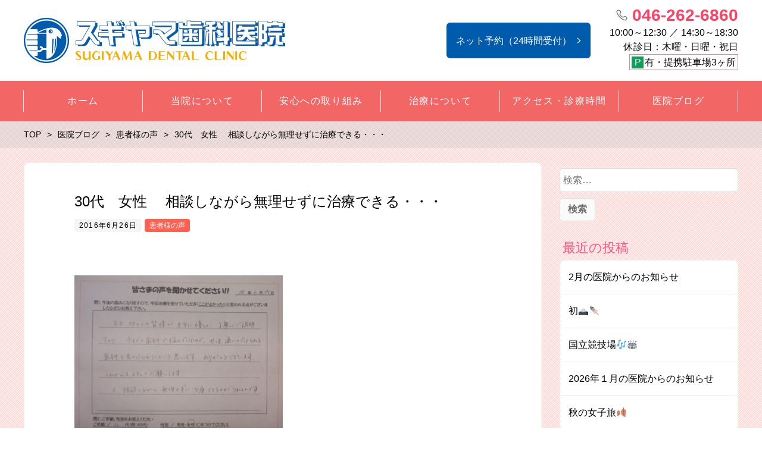

--- FILE ---
content_type: text/html; charset=UTF-8
request_url: https://sugiyama-dc-tsuruma.com/2016/06/26/30%E4%BB%A3%E3%80%80%E5%A5%B3%E6%80%A7%E3%80%80-%E7%9B%B8%E8%AB%87%E3%81%97%E3%81%AA%E3%81%8C%E3%82%89%E7%84%A1%E7%90%86%E3%81%9B%E3%81%9A%E3%81%AB%E6%B2%BB%E7%99%82%E3%81%A7%E3%81%8D%E3%82%8B/
body_size: 11528
content:
<!DOCTYPE html>
<html lang="ja" prefix="og: http://ogp.me/ns# fb: http://ogp.me/ns/fb# article: http://ogp.me/ns/article#">
<head>
	<meta http-equiv="X-UA-Compatible" content="IE=edge,chrome=1">
<meta charset="UTF-8">
<meta name="viewport" content="width=device-width">
<title>30代　女性　 相談しながら無理せずに治療できる・・・ | スギヤマ歯科医院</title>
<!--[if lt IE 9]>
<script src="https://sugiyama-dc-tsuruma.com/wp-content/themes/dt18/js/html5shiv.js"></script>
<![endif]-->
	
	<meta name='robots' content='max-image-preview:large' />
<link rel='dns-prefetch' href='//s.w.org' />
<link rel='dns-prefetch' href='//www.googletagmanager.com' />
		<script type="text/javascript">
			window._wpemojiSettings = {"baseUrl":"https:\/\/s.w.org\/images\/core\/emoji\/13.0.1\/72x72\/","ext":".png","svgUrl":"https:\/\/s.w.org\/images\/core\/emoji\/13.0.1\/svg\/","svgExt":".svg","source":{"concatemoji":"https:\/\/sugiyama-dc-tsuruma.com\/wp-includes\/js\/wp-emoji-release.min.js?ver=5.7.14"}};
			!function(e,a,t){var n,r,o,i=a.createElement("canvas"),p=i.getContext&&i.getContext("2d");function s(e,t){var a=String.fromCharCode;p.clearRect(0,0,i.width,i.height),p.fillText(a.apply(this,e),0,0);e=i.toDataURL();return p.clearRect(0,0,i.width,i.height),p.fillText(a.apply(this,t),0,0),e===i.toDataURL()}function c(e){var t=a.createElement("script");t.src=e,t.defer=t.type="text/javascript",a.getElementsByTagName("head")[0].appendChild(t)}for(o=Array("flag","emoji"),t.supports={everything:!0,everythingExceptFlag:!0},r=0;r<o.length;r++)t.supports[o[r]]=function(e){if(!p||!p.fillText)return!1;switch(p.textBaseline="top",p.font="600 32px Arial",e){case"flag":return s([127987,65039,8205,9895,65039],[127987,65039,8203,9895,65039])?!1:!s([55356,56826,55356,56819],[55356,56826,8203,55356,56819])&&!s([55356,57332,56128,56423,56128,56418,56128,56421,56128,56430,56128,56423,56128,56447],[55356,57332,8203,56128,56423,8203,56128,56418,8203,56128,56421,8203,56128,56430,8203,56128,56423,8203,56128,56447]);case"emoji":return!s([55357,56424,8205,55356,57212],[55357,56424,8203,55356,57212])}return!1}(o[r]),t.supports.everything=t.supports.everything&&t.supports[o[r]],"flag"!==o[r]&&(t.supports.everythingExceptFlag=t.supports.everythingExceptFlag&&t.supports[o[r]]);t.supports.everythingExceptFlag=t.supports.everythingExceptFlag&&!t.supports.flag,t.DOMReady=!1,t.readyCallback=function(){t.DOMReady=!0},t.supports.everything||(n=function(){t.readyCallback()},a.addEventListener?(a.addEventListener("DOMContentLoaded",n,!1),e.addEventListener("load",n,!1)):(e.attachEvent("onload",n),a.attachEvent("onreadystatechange",function(){"complete"===a.readyState&&t.readyCallback()})),(n=t.source||{}).concatemoji?c(n.concatemoji):n.wpemoji&&n.twemoji&&(c(n.twemoji),c(n.wpemoji)))}(window,document,window._wpemojiSettings);
		</script>
		<style type="text/css">
img.wp-smiley,
img.emoji {
	display: inline !important;
	border: none !important;
	box-shadow: none !important;
	height: 1em !important;
	width: 1em !important;
	margin: 0 .07em !important;
	vertical-align: -0.1em !important;
	background: none !important;
	padding: 0 !important;
}
</style>
	<link rel='stylesheet' id='wp-block-library-css'  href='https://sugiyama-dc-tsuruma.com/wp-includes/css/dist/block-library/style.min.css?ver=5.7.14' type='text/css' media='all' />
<link rel='stylesheet' id='ez-toc-css'  href='https://sugiyama-dc-tsuruma.com/wp-content/plugins/easy-table-of-contents/assets/css/screen.min.css?ver=2.0.43' type='text/css' media='all' />
<style id='ez-toc-inline-css' type='text/css'>
div#ez-toc-container p.ez-toc-title {font-size: 120%;}div#ez-toc-container p.ez-toc-title {font-weight: 500;}div#ez-toc-container ul li {font-size: 95%;}div#ez-toc-container nav ul ul li ul li {font-size: 90%!important;}
span.ez-toc-section{ scroll-margin-top: 30px;}
.ez-toc-container-direction {direction: ltr;}.ez-toc-counter ul{counter-reset: item;}.ez-toc-counter nav ul li a::before {content: counters(item, ".", decimal) ". ";display: inline-block;counter-increment: item;flex-grow: 0;flex-shrink: 0;margin-right: .2em; float: left;}.ez-toc-widget-direction {direction: ltr;}.ez-toc-widget-container ul{counter-reset: item;}.ez-toc-widget-container nav ul li a::before {content: counters(item, ".", decimal) ". ";display: inline-block;counter-increment: item;flex-grow: 0;flex-shrink: 0;margin-right: .2em; float: left;}
</style>
<link rel='stylesheet' id='ns-common-css'  href='https://sugiyama-dc-tsuruma.com/wp-content/themes/dt18/css/ns-common.css?ver=1.8.1' type='text/css' media='all' />
<link rel='stylesheet' id='blocks-theme-css'  href='https://sugiyama-dc-tsuruma.com/wp-content/themes/dt18/css/blocks-theme.css?ver=1.8.1' type='text/css' media='all' />
<link rel='stylesheet' id='bxslider-css'  href='https://sugiyama-dc-tsuruma.com/wp-content/themes/dt18/css/jquery.bxslider.css?ver=4.2.5f-1' type='text/css' media='all' />
<script type='text/javascript' id='ez-toc-scroll-scriptjs-js-after'>
function ezTocScrollScriptJS(){document.querySelectorAll(".ez-toc-section").forEach(t=>{t.setAttribute("ez-toc-data-id","#"+decodeURI(t.getAttribute("id")))}),document.querySelectorAll("a.ez-toc-link").forEach(t=>{t.addEventListener("click",function(t){t.preventDefault();var e=this.getAttribute("href");document.querySelector('[ez-toc-data-id="'+decodeURI(this.getAttribute("href"))+'"]').scrollIntoView({behavior:"smooth"}),history.replaceState("data","title",location.origin+location.pathname+location.search+e)})})}document.addEventListener("DOMContentLoaded",ezTocScrollScriptJS,!1);
</script>
<script type='text/javascript' src='https://sugiyama-dc-tsuruma.com/wp-includes/js/jquery/jquery.min.js?ver=3.5.1' id='jquery-core-js'></script>
<script type='text/javascript' src='https://sugiyama-dc-tsuruma.com/wp-includes/js/jquery/jquery-migrate.min.js?ver=3.3.2' id='jquery-migrate-js'></script>
<script type='text/javascript' src='https://sugiyama-dc-tsuruma.com/wp-content/themes/dt18/js/jquery.bxslider.js?ver=4.2.14fix-1' id='bxslider-js'></script>
<script type='text/javascript' src='https://sugiyama-dc-tsuruma.com/wp-content/themes/dt18/js/ofi.min.js?ver=3.2.3' id='objectFitImages-js'></script>
<script type='text/javascript' src='https://sugiyama-dc-tsuruma.com/wp-content/themes/dt18/js/theia-sticky-sidebar.js?ver=4.2.5' id='theia-sticky-sidebar-js'></script>
<script type='text/javascript' id='site-js-extra'>
/* <![CDATA[ */
var NSTheme = {"bxslider":{"auto":true,"pause":8000,"touchEnabled":true}};
/* ]]> */
</script>
<script type='text/javascript' src='https://sugiyama-dc-tsuruma.com/wp-content/themes/dt18/js/site.js?ver=1.8.1' id='site-js'></script>
<link rel="https://api.w.org/" href="https://sugiyama-dc-tsuruma.com/wp-json/" /><link rel="alternate" type="application/json" href="https://sugiyama-dc-tsuruma.com/wp-json/wp/v2/posts/1011" /><link rel="EditURI" type="application/rsd+xml" title="RSD" href="https://sugiyama-dc-tsuruma.com/xmlrpc.php?rsd" />
<link rel="wlwmanifest" type="application/wlwmanifest+xml" href="https://sugiyama-dc-tsuruma.com/wp-includes/wlwmanifest.xml" /> 
<meta name="generator" content="WordPress 5.7.14" />
<link rel="canonical" href="https://sugiyama-dc-tsuruma.com/2016/06/26/30%e4%bb%a3%e3%80%80%e5%a5%b3%e6%80%a7%e3%80%80-%e7%9b%b8%e8%ab%87%e3%81%97%e3%81%aa%e3%81%8c%e3%82%89%e7%84%a1%e7%90%86%e3%81%9b%e3%81%9a%e3%81%ab%e6%b2%bb%e7%99%82%e3%81%a7%e3%81%8d%e3%82%8b/" />
<link rel='shortlink' href='https://sugiyama-dc-tsuruma.com/?p=1011' />
<link rel="alternate" type="application/json+oembed" href="https://sugiyama-dc-tsuruma.com/wp-json/oembed/1.0/embed?url=https%3A%2F%2Fsugiyama-dc-tsuruma.com%2F2016%2F06%2F26%2F30%25e4%25bb%25a3%25e3%2580%2580%25e5%25a5%25b3%25e6%2580%25a7%25e3%2580%2580-%25e7%259b%25b8%25e8%25ab%2587%25e3%2581%2597%25e3%2581%25aa%25e3%2581%258c%25e3%2582%2589%25e7%2584%25a1%25e7%2590%2586%25e3%2581%259b%25e3%2581%259a%25e3%2581%25ab%25e6%25b2%25bb%25e7%2599%2582%25e3%2581%25a7%25e3%2581%258d%25e3%2582%258b%2F" />
<link rel="alternate" type="text/xml+oembed" href="https://sugiyama-dc-tsuruma.com/wp-json/oembed/1.0/embed?url=https%3A%2F%2Fsugiyama-dc-tsuruma.com%2F2016%2F06%2F26%2F30%25e4%25bb%25a3%25e3%2580%2580%25e5%25a5%25b3%25e6%2580%25a7%25e3%2580%2580-%25e7%259b%25b8%25e8%25ab%2587%25e3%2581%2597%25e3%2581%25aa%25e3%2581%258c%25e3%2582%2589%25e7%2584%25a1%25e7%2590%2586%25e3%2581%259b%25e3%2581%259a%25e3%2581%25ab%25e6%25b2%25bb%25e7%2599%2582%25e3%2581%25a7%25e3%2581%258d%25e3%2582%258b%2F&#038;format=xml" />
<meta name="generator" content="Site Kit by Google 1.72.0" />		<script type="text/javascript">
				(function(c,l,a,r,i,t,y){
					c[a]=c[a]||function(){(c[a].q=c[a].q||[]).push(arguments)};t=l.createElement(r);t.async=1;
					t.src="https://www.clarity.ms/tag/"+i+"?ref=wordpress";y=l.getElementsByTagName(r)[0];y.parentNode.insertBefore(t,y);
				})(window, document, "clarity", "script", "ge20ts79b2");
		</script>
		<style>
.header-col-left .header-banner-reservation .button, .header-col-right .header-banner-reservation .button {
	-moz-border-radius: 6px;
	-webkit-border-radius: 6px;
	border-radius: 6px;
}

.post-summary .item {
	-moz-border-radius: 6px;
	-webkit-border-radius: 6px;
	border-radius: 6px;
}

@media screen and (min-width: 569px) {
	.hover-post-summary-rich .post-summary .item a {
		-moz-border-radius: 6px;
		-webkit-border-radius: 6px;
		border-radius: 6px;
	}
}

@media screen and (max-width: 568px) {
	.front-new.sp-simple .items {
		-moz-border-radius: 6px;
		-webkit-border-radius: 6px;
		border-radius: 6px;
		overflow: hidden;
	}
	
	.front-new.sp-simple .item {
		-moz-border-radius: 0;
		-webkit-border-radius: 0;
		border-radius: 0;
	}
}

.single-author {
	-moz-border-radius: 6px;
	-webkit-border-radius: 6px;
	border-radius: 6px;
}

.post-content pre {
	-moz-border-radius: 6px;
	-webkit-border-radius: 6px;
	border-radius: 6px;
}

.pagination span, .pagination a {
	-moz-border-radius: 6px;
	-webkit-border-radius: 6px;
	border-radius: 6px;
}

.ns-button, button, input[type="button"], input[type="reset"], input[type="submit"], #header-menu-sp .header-banner-reservation .button, .front-new .footer .button, .single-cta .button, .single-buttonrow .button, .page-inquiry .button-contact, .widget_nsd_business_banner .button-contact {
	-moz-border-radius: 6px;
	-webkit-border-radius: 6px;
	border-radius: 6px;
}

select {
	-moz-border-radius: 6px;
	-webkit-border-radius: 6px;
	border-radius: 6px;
}

input[type="text"], input[type="search"], input[type="tel"], input[type="url"], input[type="email"], input[type="password"], input[type="datetime"], input[type="date"], input[type="month"], input[type="week"], input[type="time"], input[type="datetime-local"], input[type="number"], input[type="color"], textarea {
	-moz-border-radius: 6px;
	-webkit-border-radius: 6px;
	border-radius: 6px;
}

	.post-content h1, .post-content h2 {
	-moz-border-radius: 6px;
	-webkit-border-radius: 6px;
	border-radius: 6px;
}
	
	#header, .mainmenu-pc-short > .menu-item > ul {
	background-color: #ffffff;
}
	
.header-tel-color {
	color: #ff4165;
}


.header-menu-color, .header-menu-color .sub-menu, .header-menu-color .children {
	background-color: #f36666;
}
.news-pick-inner1{
	border-color: #f36666;
}
.faction__button a{
	color: #f36666;
}

.header-menu-text-color {
	color: #ffffff;
}

.header-menu-text-color .mainmenu-pc-short a:hover, .header-menu-text-color .mainmenu-pc-short a:active {
	color: inherit;
	opacity: 0.8;
}

.header-menu-text-color .mainmenu-pc-short > .menu-item-has-children a:hover, .header-menu-text-color .mainmenu-pc-short > .menu-item-has-children a:active {
	opacity: 1;
}

.mainmenu-pc-full > li:first-child:before, .mainmenu-pc-full > li:after, .mainmenu-pc-full .sub-menu > li + li:before, .mainmenu-pc-full .children > li + li:before {
	background-color: #ffffff;
}

.mainmenu-sp > li, .mainmenu-pc-full .sub-menu, .mainmenu-pc-full .children, .mainmenu-sp .sub-menu, .mainmenu-sp .children {
	border-color: #ffffff;
}

#content {
	background-color: #ffdddb;
}

.label-color {
	color: #ffffff;
	background-color: #ff6050;
}

.title-color, .comment-content h1, .comment-content h2, .comment-content h3 {
	color: #ff5380;
}

	.post-content h1, .post-content h2 {
		padding: 14px 16px;
		color: #ffffff;
		line-height: 1.2;
		background-color: #ff5380;
	}
	
	.post-content h3 {
		font-size: 1.7em;
	}
	
	.post-content h3:after {
		content: "";
		display: block;
		width: 100%;
		height: 2px;
		margin-top: 2px;
		background: -moz-linear-gradient(left, #ff5380 0%,#ff5380 20%,#cccccc 20.1%,#cccccc 100%); /* FF3.6-15 */
		background: -webkit-linear-gradient(left, #ff5380 0%,#ff5380 20%,#cccccc 20.1%,#cccccc 100%); /* Chrome10-25,Safari5.1-6 */
		background: linear-gradient(to right, #ff5380 0%,#ff5380 20%,#cccccc 20.1%,#cccccc 100%);
	}
	
	.post-content h4 {
		font-size: 1.3em;
	}

.button-color, .button-color:hover, .button-color:active,
.post-content .button-color, .post-content .button-color:hover, .post-content .button-color:active,
.text-white .button-color, .text-white .button-color:hover, .text-white .button-color:active,
.text-gray .button-color, .text-gray .button-color:hover, .text-gray .button-color:active {
	color: #ffffff;
	background-color: #f79845;
}

.ns-button-color, .ns-button-color:hover, .ns-button-color:active,
.ns-button-color-large, .ns-button-color-large:hover, .ns-button-color-large:active,
.ns-button-color-medium, .ns-button-color-medium:hover, .ns-button-color-medium:active,
.ns-button-color-small, .ns-button-color-small:hover, .ns-button-color-small:active {
	background-color: #f79845;
}

a.ns-button-color, a.ns-button-color:hover, a.ns-button-color:active,
a.ns-button-color-large, a.ns-button-color-large:hover, a.ns-button-color-large:active,
a.ns-button-color-medium, a.ns-button-color-medium:hover, a.ns-button-color-medium:active,
a.ns-button-color-small, a.ns-button-color-small:hover, a.ns-button-color-small:active {
	color: #ffffff;
}

#footer {
	background-color: #f1b1b1;
}

body, .footer-widgets .widget {
	color : #000000;
}

.post-content-main, .comment-content {
	font-size: 16px;
}

.post-content-main p, .post-content-main div, .post-content-main ul, .post-content-main dl, .post-content-main ol, .post-content-main blockquote, .post-content-main table, .post-content-main pre, .post-content-main figure, .comment-content p, .comment-content div, .comment-content ul, .comment-content dl, .comment-content ol, .comment-content blockquote, .comment-content table, .comment-content pre, .comment-content figure {
	margin-top: 24px;
	margin-bottom: 24px;
}

.post-content h1, .post-content h2, .post-content h3, .post-content h4, .post-content h5, .post-content h6, .comment-content h1, .comment-content h2, .comment-content h3, .comment-content h4, .comment-content h5, .comment-content h6 {
	margin-top: 48px;
	margin-bottom: 24px;
}


.post-content-sidebar {
    margin-top: 24px !important;
    margin-bottom: 0 !important;
}

a img:hover{
    opacity: 0.8;
}

@media (max-width: 736px){
#click_to_call_bar {
    margin: 2% 7% !important;
    width: 84% !important;
    height: 45px !important;
    line-height: 45px !important;
    -moz-border-radius: 6px;
    -webkit-border-radius: 6px;
    border-radius: 6px;
    z-index: 8 !important;
}
#footer{ padding-bottom:50px; }
}

@media (min-width: 768px) and (max-width: 1200px){
  .header-banner-tel .tel {
     font-size: 24px;
  }
}</style>
<meta name="description" content=" 	 	先生、スタッフの皆様が本当に優しく、丁寧にご説明下さり、 	今までの歯科で悩んでいたので、 	やっと通いつづけられる歯科を見つけられたという思いです。 	ありがとうございます。 	これからもよろしくお願いします。 	又、相談しながら無理せずに治療できるのがうれしいです。">

<!-- Google タグ マネージャー スニペット (Site Kit が追加) -->
<script type="text/javascript">
			( function( w, d, s, l, i ) {
				w[l] = w[l] || [];
				w[l].push( {'gtm.start': new Date().getTime(), event: 'gtm.js'} );
				var f = d.getElementsByTagName( s )[0],
					j = d.createElement( s ), dl = l != 'dataLayer' ? '&l=' + l : '';
				j.async = true;
				j.src = 'https://www.googletagmanager.com/gtm.js?id=' + i + dl;
				f.parentNode.insertBefore( j, f );
			} )( window, document, 'script', 'dataLayer', 'GTM-TZ7TZTD' );
			
</script>

<!-- (ここまで) Google タグ マネージャー スニペット (Site Kit が追加) -->
<link rel="icon" href="https://sugiyama-dc-tsuruma.com/wp-content/uploads/sugiyamadc_logo_pc-1.png" sizes="32x32" />
<link rel="icon" href="https://sugiyama-dc-tsuruma.com/wp-content/uploads/sugiyamadc_logo_pc-1.png" sizes="192x192" />
<link rel="apple-touch-icon" href="https://sugiyama-dc-tsuruma.com/wp-content/uploads/sugiyamadc_logo_pc-1.png" />
<meta name="msapplication-TileImage" content="https://sugiyama-dc-tsuruma.com/wp-content/uploads/sugiyamadc_logo_pc-1.png" />
<meta name="google-site-verification" content="CKo31fx1LFnSLiXxGu5djxM5I4AR9gmf6XkCHZy9vGs" />		<style type="text/css" id="wp-custom-css">
			#osareru {
    display: inline-block;
    width: 100px;
    height: 30px;
    line-height: 30px;
    text-align: center;
    background: lightpink;
    box-shadow: 0 5px 0 deeppink;
    font-weight: bold;
    border-radius: 10px;
    margin: 10px auto;
    padding: 5px;
    user-select: none;
    cursor: pointer;
    text-decoration: none;
}
#osaeru:hover {
    opacity: 0.8;
}
#osareru:active {
    opacity: 0.5;
    margin-top: 14px;
    margin-bottom: 6px;
    box-shadow: 0 1px 0 green;
}		</style>
		</head>
	<meta name="google-site-verification" content="CKo31fx1LFnSLiXxGu5djxM5I4AR9gmf6XkCHZy9vGs" />
<body class="post-template-default single single-post postid-1011 single-format-standard hover-front-custom-rich">
	<div id="fb-root"></div>
<script>(function(d, s, id) {
  var js, fjs = d.getElementsByTagName(s)[0];
  if (d.getElementById(id)) return;
  js = d.createElement(s); js.id = id;
  js.src = "//connect.facebook.net/ja_JP/sdk.js#xfbml=1&version=v2.4";
  fjs.parentNode.insertBefore(js, fjs);
}(document, 'script', 'facebook-jssdk'));</script>
	
	<div id="wrap">
					<div id="firstview" class="firstview-overleft">
								
								
				<header id="header" class="text-gray">
					<div class="container">
													<!-- サイトロゴ -->
							<div class="header-branding">
	<h1 class="title">
		<a href="https://sugiyama-dc-tsuruma.com"><img width="440" height="85" src="https://sugiyama-dc-tsuruma.com/wp-content/uploads/sugiyamadc_logo_pc.png" class="attachment-post-single-eyecatch size-post-single-eyecatch" alt="大和市鶴間の歯科ならスギヤマ歯科医院へ。小田急江ノ島線の鶴間駅徒歩1分" loading="lazy" srcset="https://sugiyama-dc-tsuruma.com/wp-content/uploads/sugiyamadc_logo_pc.png 440w, https://sugiyama-dc-tsuruma.com/wp-content/uploads/sugiyamadc_logo_pc-300x58.png 300w" sizes="(max-width: 440px) 100vw, 440px" /></a>
	</h1>
	
	<div class="title-sp">
		<a href="https://sugiyama-dc-tsuruma.com"><img width="210" height="30" src="https://sugiyama-dc-tsuruma.com/wp-content/uploads/sugiyamadc_logo_sp.png" class="attachment-post-single-eyecatch size-post-single-eyecatch" alt="大和市鶴間の歯科ならスギヤマ歯科医院へ。小田急江ノ島線の鶴間駅徒歩1分" loading="lazy" /></a>
	</div>
</div><!-- .header-branding -->
												
							
							<div class="header-col-right">
																	
<div class="header-banner-item header-banner-reservation">
	<a href="https://ssl.haisha-yoyaku.jp/x6367339/login/serviceAppoint/index?SITE_CODE=hp" target="_blank" class="header-reservation-first button button-color button-dark">ネット予約（24時間受付）</a>
<!--	<a href="https://sugiyama-dc-tsuruma.com/recruit/"  class="button button-color button-dark">採用情報</a> -->
</div><!-- .header-banner-reservation -->
																
																	<div class="header-banner-item header-banner-tel">
			<p class="tel">
							<span class="header-tel-color">046-262-6860</span>
					</p>
		
			<p class="hours">
			10:00～12:30 ／ 14:30～18:30<br />
休診日：木曜・日曜・祝日			<br><div class="parking_info"><span>P</span>有・提携駐車場3ヶ所</div>
		</p>
	</div><!-- .header-banner-tel -->
							</div><!-- .header-right -->
												
												
												
						<!-- ヘッダースマートフォンメニュー -->
						<div class="header-sp-button ">
			<p class="header-sp-button-inner"></p>
	</div>
					</div><!-- .container -->
				</header><!-- #header -->
				
									<!-- メインメニュー PC (Full) -->
					<nav id="header-menu" class="header-menu-color header-menu-text-color text-white">
	<ul id="menu-%e3%83%a1%e3%82%a4%e3%83%b3%e3%83%a1%e3%83%8b%e3%83%a5%e3%83%bc" class="mainmenu mainmenu-pc mainmenu-pc-full"><li id="menu-item-569" class="menu-item menu-item-type-post_type menu-item-object-page menu-item-home menu-item-cols-6 menu-item-569"><a href="https://sugiyama-dc-tsuruma.com/"><span>ホーム</span></a></li>
<li id="menu-item-649" class="menu-item menu-item-type-post_type menu-item-object-page menu-item-has-children menu-item-cols-6 menu-item-649"><a href="https://sugiyama-dc-tsuruma.com/about_office/"><span>当院について</span></a>
<ul class="sub-menu">
	<li id="menu-item-557" class="menu-item menu-item-type-post_type menu-item-object-page menu-item-557"><a href="https://sugiyama-dc-tsuruma.com/about_office/policy/"><span>医院理念</span></a></li>
	<li id="menu-item-558" class="menu-item menu-item-type-post_type menu-item-object-page menu-item-558"><a href="https://sugiyama-dc-tsuruma.com/about_office/doctor/"><span>ドクター紹介</span></a></li>
	<li id="menu-item-556" class="menu-item menu-item-type-post_type menu-item-object-page menu-item-556"><a href="https://sugiyama-dc-tsuruma.com/about_office/phototour/"><span>院内フォトツアー</span></a></li>
	<li id="menu-item-652" class="menu-item menu-item-type-post_type menu-item-object-page menu-item-652"><a href="https://sugiyama-dc-tsuruma.com/about_office/equipment/"><span>院内設備</span></a></li>
	<li id="menu-item-1347" class="menu-item menu-item-type-post_type menu-item-object-page menu-item-1347"><a href="https://sugiyama-dc-tsuruma.com/staff/"><span>スタッフ紹介</span></a></li>
</ul>
</li>
<li id="menu-item-718" class="menu-item menu-item-type-post_type menu-item-object-page menu-item-has-children menu-item-cols-6 menu-item-718"><a href="https://sugiyama-dc-tsuruma.com/relief/"><span>安心への取り組み</span></a>
<ul class="sub-menu">
	<li id="menu-item-734" class="menu-item menu-item-type-post_type menu-item-object-page menu-item-734"><a href="https://sugiyama-dc-tsuruma.com/relief/patience/"><span>治療中辛くなったとき・・・</span></a></li>
	<li id="menu-item-735" class="menu-item menu-item-type-post_type menu-item-object-page menu-item-735"><a href="https://sugiyama-dc-tsuruma.com/relief/qa/"><span>知りたいにこたえます</span></a></li>
	<li id="menu-item-733" class="menu-item menu-item-type-post_type menu-item-object-page menu-item-733"><a href="https://sugiyama-dc-tsuruma.com/relief/treatment_policy/"><span>診療方針～しっかり説明します</span></a></li>
	<li id="menu-item-732" class="menu-item menu-item-type-post_type menu-item-object-page menu-item-732"><a href="https://sugiyama-dc-tsuruma.com/relief/4safties/"><span>４つの安心 ～安全な治療のために～</span></a></li>
</ul>
</li>
<li id="menu-item-654" class="menu-item menu-item-type-post_type menu-item-object-page menu-item-has-children menu-item-cols-6 menu-item-654"><a href="https://sugiyama-dc-tsuruma.com/treatment/"><span>治療について</span></a>
<ul class="sub-menu">
	<li id="menu-item-707" class="menu-item menu-item-type-post_type menu-item-object-page menu-item-707"><a href="https://sugiyama-dc-tsuruma.com/treatment/front_teeth/"><span>前歯のかぶせもの</span></a></li>
	<li id="menu-item-706" class="menu-item menu-item-type-post_type menu-item-object-page menu-item-706"><a href="https://sugiyama-dc-tsuruma.com/treatment/crown/"><span>奥歯のかぶせもの</span></a></li>
	<li id="menu-item-705" class="menu-item menu-item-type-post_type menu-item-object-page menu-item-705"><a href="https://sugiyama-dc-tsuruma.com/treatment/inlay/"><span>つめもの</span></a></li>
	<li id="menu-item-802" class="menu-item menu-item-type-post_type menu-item-object-page menu-item-802"><a href="https://sugiyama-dc-tsuruma.com/treatment/denture/"><span>入れ歯</span></a></li>
	<li id="menu-item-674" class="menu-item menu-item-type-post_type menu-item-object-page menu-item-674"><a href="https://sugiyama-dc-tsuruma.com/treatment/caries/"><span>むし歯の原因と治療</span></a></li>
	<li id="menu-item-678" class="menu-item menu-item-type-post_type menu-item-object-page menu-item-678"><a href="https://sugiyama-dc-tsuruma.com/treatment/perio/"><span>歯周病とは</span></a></li>
	<li id="menu-item-4035" class="menu-item menu-item-type-post_type menu-item-object-page menu-item-4035"><a href="https://sugiyama-dc-tsuruma.com/treatment/regular-maintenance/"><span>定期メンテナンスについて</span></a></li>
</ul>
</li>
<li id="menu-item-560" class="menu-item menu-item-type-post_type menu-item-object-page menu-item-cols-6 menu-item-560"><a href="https://sugiyama-dc-tsuruma.com/access/"><span>アクセス・診療時間</span></a></li>
<li id="menu-item-559" class="menu-item menu-item-type-post_type menu-item-object-page current_page_parent menu-item-cols-6 menu-item-559"><a href="https://sugiyama-dc-tsuruma.com/blog/"><span>医院ブログ</span></a></li>
</ul></nav><!-- #header-menu -->
								
				<!-- メインメニュー SP -->
				<div id="header-menu-sp" class="header-menu-color text-white">
	<!-- メニュー -->
	<ul id="menu-%e3%83%a1%e3%82%a4%e3%83%b3%e3%83%a1%e3%83%8b%e3%83%a5%e3%83%bc-1" class="mainmenu mainmenu-sp header-menu-text-color"><li class="menu-item menu-item-type-post_type menu-item-object-page menu-item-home menu-item-569"><a href="https://sugiyama-dc-tsuruma.com/"><span>ホーム</span></a></li>
<li class="menu-item menu-item-type-post_type menu-item-object-page menu-item-has-children menu-item-649"><a href="https://sugiyama-dc-tsuruma.com/about_office/"><span>当院について</span></a>
<ul class="sub-menu">
	<li class="menu-item menu-item-type-post_type menu-item-object-page menu-item-557"><a href="https://sugiyama-dc-tsuruma.com/about_office/policy/"><span>医院理念</span></a></li>
	<li class="menu-item menu-item-type-post_type menu-item-object-page menu-item-558"><a href="https://sugiyama-dc-tsuruma.com/about_office/doctor/"><span>ドクター紹介</span></a></li>
	<li class="menu-item menu-item-type-post_type menu-item-object-page menu-item-556"><a href="https://sugiyama-dc-tsuruma.com/about_office/phototour/"><span>院内フォトツアー</span></a></li>
	<li class="menu-item menu-item-type-post_type menu-item-object-page menu-item-652"><a href="https://sugiyama-dc-tsuruma.com/about_office/equipment/"><span>院内設備</span></a></li>
	<li class="menu-item menu-item-type-post_type menu-item-object-page menu-item-1347"><a href="https://sugiyama-dc-tsuruma.com/staff/"><span>スタッフ紹介</span></a></li>
</ul>
</li>
<li class="menu-item menu-item-type-post_type menu-item-object-page menu-item-has-children menu-item-718"><a href="https://sugiyama-dc-tsuruma.com/relief/"><span>安心への取り組み</span></a>
<ul class="sub-menu">
	<li class="menu-item menu-item-type-post_type menu-item-object-page menu-item-734"><a href="https://sugiyama-dc-tsuruma.com/relief/patience/"><span>治療中辛くなったとき・・・</span></a></li>
	<li class="menu-item menu-item-type-post_type menu-item-object-page menu-item-735"><a href="https://sugiyama-dc-tsuruma.com/relief/qa/"><span>知りたいにこたえます</span></a></li>
	<li class="menu-item menu-item-type-post_type menu-item-object-page menu-item-733"><a href="https://sugiyama-dc-tsuruma.com/relief/treatment_policy/"><span>診療方針～しっかり説明します</span></a></li>
	<li class="menu-item menu-item-type-post_type menu-item-object-page menu-item-732"><a href="https://sugiyama-dc-tsuruma.com/relief/4safties/"><span>４つの安心 ～安全な治療のために～</span></a></li>
</ul>
</li>
<li class="menu-item menu-item-type-post_type menu-item-object-page menu-item-has-children menu-item-654"><a href="https://sugiyama-dc-tsuruma.com/treatment/"><span>治療について</span></a>
<ul class="sub-menu">
	<li class="menu-item menu-item-type-post_type menu-item-object-page menu-item-707"><a href="https://sugiyama-dc-tsuruma.com/treatment/front_teeth/"><span>前歯のかぶせもの</span></a></li>
	<li class="menu-item menu-item-type-post_type menu-item-object-page menu-item-706"><a href="https://sugiyama-dc-tsuruma.com/treatment/crown/"><span>奥歯のかぶせもの</span></a></li>
	<li class="menu-item menu-item-type-post_type menu-item-object-page menu-item-705"><a href="https://sugiyama-dc-tsuruma.com/treatment/inlay/"><span>つめもの</span></a></li>
	<li class="menu-item menu-item-type-post_type menu-item-object-page menu-item-802"><a href="https://sugiyama-dc-tsuruma.com/treatment/denture/"><span>入れ歯</span></a></li>
	<li class="menu-item menu-item-type-post_type menu-item-object-page menu-item-674"><a href="https://sugiyama-dc-tsuruma.com/treatment/caries/"><span>むし歯の原因と治療</span></a></li>
	<li class="menu-item menu-item-type-post_type menu-item-object-page menu-item-678"><a href="https://sugiyama-dc-tsuruma.com/treatment/perio/"><span>歯周病とは</span></a></li>
	<li class="menu-item menu-item-type-post_type menu-item-object-page menu-item-4035"><a href="https://sugiyama-dc-tsuruma.com/treatment/regular-maintenance/"><span>定期メンテナンスについて</span></a></li>
</ul>
</li>
<li class="menu-item menu-item-type-post_type menu-item-object-page menu-item-560"><a href="https://sugiyama-dc-tsuruma.com/access/"><span>アクセス・診療時間</span></a></li>
<li class="menu-item menu-item-type-post_type menu-item-object-page current_page_parent menu-item-559"><a href="https://sugiyama-dc-tsuruma.com/blog/"><span>医院ブログ</span></a></li>
</ul>	
	<!-- ヘッダーバナー -->
	<div class="header-banner">
					
<div class="header-banner-item header-banner-reservation">
	<a href="https://ssl.haisha-yoyaku.jp/x6367339/login/serviceAppoint/index?SITE_CODE=hp" target="_blank" class="header-reservation-first button button-color button-dark">ネット予約（24時間受付）</a>
<!--	<a href="https://sugiyama-dc-tsuruma.com/recruit/"  class="button button-color button-dark">採用情報</a> -->
</div><!-- .header-banner-reservation -->
				
					<div class="header-banner-item header-banner-tel">
			<p class="tel">
							<span class="header-tel-color">046-262-6860</span>
					</p>
		
			<p class="hours">
			10:00～12:30 ／ 14:30～18:30<br />
休診日：木曜・日曜・祝日			<br><div class="parking_info"><span>P</span>有・提携駐車場3ヶ所</div>
		</p>
	</div><!-- .header-banner-tel -->
				
				
			</div><!-- .header-banner -->
</div><!-- #header-menu -->
				
							</div>
				
		<div id="content" class="content-bg-image-white">
							<!-- パンくずリスト -->
				<div id="breadcrumb">
		<ul itemscope itemtype="http://schema.org/BreadcrumbList">
									<li itemprop="itemListElement" itemscope itemtype="http://schema.org/ListItem">
					<a itemprop="item" href="https://sugiyama-dc-tsuruma.com"><span itemprop="name">TOP</span></a>
				</li>
												<li itemprop="itemListElement" itemscope itemtype="http://schema.org/ListItem">
					<a itemprop="item" href="https://sugiyama-dc-tsuruma.com/blog/"><span itemprop="name">医院ブログ</span></a>
				</li>
												<li itemprop="itemListElement" itemscope itemtype="http://schema.org/ListItem">
					<a itemprop="item" href="https://sugiyama-dc-tsuruma.com/category/voice/"><span itemprop="name">患者様の声</span></a>
				</li>
												<li itemprop="itemListElement" itemscope itemtype="http://schema.org/ListItem">
					<span itemprop="name">30代　女性　 相談しながら無理せずに治療できる・・・</span>
				</li>
						</ul>
</div><!-- #breadcrumb -->
			
<div class="main-row row ">
	<div id="main">
									<article class="single-article post-1011 post type-post status-publish format-standard hentry category-voice" itemscope itemtype="http://schema.org/BlogPosting">
					<header class="header">
	<h2 class="title" itemprop="headline">30代　女性　 相談しながら無理せずに治療できる・・・</h2>
	
	<div class="info tip-list">
		<p class="date tip"><data content="2016-06-26" itemprop="datePublished">2016年6月26日</data></p>
		
		<ul class="category" itemprop="keywords">
								<li class="tip tip-link label-color"><a href="https://sugiyama-dc-tsuruma.com/category/voice/">患者様の声</a></li>
						</ul>
		
		<ul class="tag" itemprop="keywords">
					</ul>
	</div><!-- .info -->
</header><!-- .header -->
					
					
										
						<meta itemprop="image" content="https://sugiyama-dc-tsuruma.com/wp-content/themes/dt18/images/common/ogp.png" />

<div class="content post-content post-content-main post-content-post">
	<p>
	&nbsp;</p>
<p>
	<span ><span ><img src="https://sugiyama-dc-tsuruma.com/wp-content/uploads/_blog/2016/06/15e634d1096ddc64bce4613d51041424.jpg" style="height: 263px; width: 350px" /></span></span></p>
<p>
	<span ><span >先生、スタッフの皆様が本当に優しく、</span><span >丁寧にご説明下さり、</span></span></p>
<p>
	<span ><span >今までの歯科で悩んでいたので、</span></span></p>
<p>
	<span ><span >やっと通いつづけられる歯科を見つけられたという思いです。</span></span></p>
<p>
	<span ><span >ありがとうございます。</span></span></p>
<p>
	<span ><span >これからもよろしくお願いします。</span></span></p>
<p>
	<span ><span >又、相談しながら無理せずに治療できるのがうれしいです。</span></span></p>
</div>
					
										
										
										
									</article><!-- .single-article -->
				
									<section class="single-cta">
    
  <div class="content post-content post-content-main">
    <p class="switch_dev"><img loading="lazy" class="on_pc" src="/wp-content/uploads/top_cta_20240201_pc.jpg" alt="スギヤマ歯科・診療時間" width="1200" height="300" /><img loading="lazy" class="on_sp" src="/wp-content/uploads/top_cta_20240201_sp.jpg" alt="スギヤマ歯科・診療時間" width="670" height="580" /></p>
<div class="addPhone"><a href="tel:0462626860"><span class="icon-phone"></span>046-262-6860</a></div>
  </div>
  
      <div class="buttonrow">
      <a href="https://ssl.haisha-yoyaku.jp/x6367339/login/serviceAppoint/index?SITE_CODE=hp" class="button button-color design-button">ネット予約（24時間受付）</a>
    </div>
  </section><!-- .single-cta -->
								
							
						<aside class="single-related">
			<header class="header">
				<h3 class="title title-color">関連記事</h3>
			</header>
			
			<ul class="list">
														<li class="item">
						<div class="col-thumbnail">
							<a href="https://sugiyama-dc-tsuruma.com/2014/11/02/40%e4%bb%a3%e3%80%80%e5%a5%b3%e6%80%a7%e3%80%80%e3%81%a8%e3%81%a6%e3%82%82%e8%aa%ac%e6%98%8e%e3%81%8c%e3%82%8f%e3%81%8b%e3%82%8a%e3%82%84%e3%81%99%e3%81%8f/"><span class="thumbnail-wrap"></span></a>
						</div>
						
						<div class="col-title">
							<h4 class="title"><a href="https://sugiyama-dc-tsuruma.com/2014/11/02/40%e4%bb%a3%e3%80%80%e5%a5%b3%e6%80%a7%e3%80%80%e3%81%a8%e3%81%a6%e3%82%82%e8%aa%ac%e6%98%8e%e3%81%8c%e3%82%8f%e3%81%8b%e3%82%8a%e3%82%84%e3%81%99%e3%81%8f/">40代　女性　とても説明がわかりやすく</a></h4>
							<div class="info tip-list">
								<p class="date tip">2014年11月2日</p>
															</div>
						</div>
					</li>
														<li class="item">
						<div class="col-thumbnail">
							<a href="https://sugiyama-dc-tsuruma.com/2015/01/20/60%e4%bb%a3%e3%80%80%e5%a5%b3%e6%80%a7%e3%80%80%e4%ba%88%e7%b4%84%e5%a4%96%e3%81%a7%e3%81%86%e3%81%8b%e3%81%8c%e3%81%a3%e3%81%9f/"><span class="thumbnail-wrap"></span></a>
						</div>
						
						<div class="col-title">
							<h4 class="title"><a href="https://sugiyama-dc-tsuruma.com/2015/01/20/60%e4%bb%a3%e3%80%80%e5%a5%b3%e6%80%a7%e3%80%80%e4%ba%88%e7%b4%84%e5%a4%96%e3%81%a7%e3%81%86%e3%81%8b%e3%81%8c%e3%81%a3%e3%81%9f/">60代　女性　予約外でうかがった</a></h4>
							<div class="info tip-list">
								<p class="date tip">2015年1月20日</p>
															</div>
						</div>
					</li>
														<li class="item">
						<div class="col-thumbnail">
							<a href="https://sugiyama-dc-tsuruma.com/2015/02/26/60%e4%bb%a3%e3%80%80%e7%94%b7%e6%80%a7%e3%80%80%e8%a6%aa%e5%88%87%e3%81%a7%e7%b5%8c%e9%81%8e%e3%82%82%e3%82%88%e3%81%8f%e5%88%86%e3%82%8a/"><span class="thumbnail-wrap"></span></a>
						</div>
						
						<div class="col-title">
							<h4 class="title"><a href="https://sugiyama-dc-tsuruma.com/2015/02/26/60%e4%bb%a3%e3%80%80%e7%94%b7%e6%80%a7%e3%80%80%e8%a6%aa%e5%88%87%e3%81%a7%e7%b5%8c%e9%81%8e%e3%82%82%e3%82%88%e3%81%8f%e5%88%86%e3%82%8a/">60代　男性　親切で経過もよく分り</a></h4>
							<div class="info tip-list">
								<p class="date tip">2015年2月26日</p>
															</div>
						</div>
					</li>
														<li class="item">
						<div class="col-thumbnail">
							<a href="https://sugiyama-dc-tsuruma.com/2015/10/15/30%e4%bb%a3%e3%80%80%e5%a5%b3%e6%80%a7%e3%80%80%e3%81%82%e3%81%be%e3%82%8a%e5%b0%82%e9%96%80%e7%94%a8%e8%aa%9e%e3%82%92%e4%bd%bf%e3%82%8f%e3%81%9a%e3%81%ab/"><span class="thumbnail-wrap"></span></a>
						</div>
						
						<div class="col-title">
							<h4 class="title"><a href="https://sugiyama-dc-tsuruma.com/2015/10/15/30%e4%bb%a3%e3%80%80%e5%a5%b3%e6%80%a7%e3%80%80%e3%81%82%e3%81%be%e3%82%8a%e5%b0%82%e9%96%80%e7%94%a8%e8%aa%9e%e3%82%92%e4%bd%bf%e3%82%8f%e3%81%9a%e3%81%ab/">30代　女性　あまり専門用語を使わずに</a></h4>
							<div class="info tip-list">
								<p class="date tip">2015年10月15日</p>
															</div>
						</div>
					</li>
							</ul><!-- .list -->
		</aside><!-- .single-related -->
					
									<div class="single-pagenav">
						<div class="prev">
							<a href="https://sugiyama-dc-tsuruma.com/2016/06/26/20%e4%bb%a3%e3%80%80%e5%a5%b3%e6%80%a7%e3%80%80%e6%ad%af%e5%91%a8%e3%83%9d%e3%82%b1%e3%83%83%e3%83%88%e3%81%8c%e3%81%a9%e3%82%8c%e4%bd%8d%e6%b7%b1%e3%81%8f%e3%83%bb%e3%83%bb%e3%83%bb/" rel="prev"><span class="title-sp">前の記事</span><span class="title-pc">20代　女性　歯周ポケットがどれ位深く・・・</span></a>						</div>
						
						<div class="next">
							<a href="https://sugiyama-dc-tsuruma.com/2016/07/03/%e2%99%aa%e3%80%80%e3%82%ac%e3%83%ac%e3%83%83%e3%83%88%e3%80%80%ef%bc%86%e3%80%80%e3%82%bf%e3%83%ab%e3%83%88%e3%80%80%e2%99%aa/" rel="next"><span class="title-sp">次の記事</span><span class="title-pc">♪　ガレット　＆　タルト　♪</span></a>						</div>
					</div>
								
									<footer class="single-buttonrow">
						<a href="https://sugiyama-dc-tsuruma.com/blog/" class="button">記事一覧へ</a>
					</footer><!-- .single-buttonrow -->
								
						</div><!-- #main -->
	
	<div id="sidebar">
		<div id="search-2" class="widget widget_search"><form role="search" method="get" class="search-form" action="https://sugiyama-dc-tsuruma.com/">
				<label>
					<span class="screen-reader-text">検索:</span>
					<input type="search" class="search-field" placeholder="検索&hellip;" value="" name="s" />
				</label>
				<input type="submit" class="search-submit" value="検索" />
			</form></div>
		<div id="recent-posts-2" class="widget widget_recent_entries">
		<h2 class="widgettitle title-color">最近の投稿</h2>
		<ul>
											<li>
					<a href="https://sugiyama-dc-tsuruma.com/2026/01/18/schedule_202602/">2月の医院からのお知らせ</a>
									</li>
											<li>
					<a href="https://sugiyama-dc-tsuruma.com/2026/01/05/blog_20260105/">初&#x1f5fb;&#x1f362;</a>
									</li>
											<li>
					<a href="https://sugiyama-dc-tsuruma.com/2025/12/16/blog_20251216/">国立競技場&#xfe0f;&#x1f3b6;&#x1f3df;&#xfe0f;</a>
									</li>
											<li>
					<a href="https://sugiyama-dc-tsuruma.com/2025/12/15/schedule_202601/">2026年１月の医院からのお知らせ</a>
									</li>
											<li>
					<a href="https://sugiyama-dc-tsuruma.com/2025/11/29/blog_20251128/">秋の女子旅&#x1f342;</a>
									</li>
					</ul>

		</div><div id="archives-2" class="widget widget_archive"><h2 class="widgettitle title-color">アーカイブ</h2>
			<ul>
					<li><a href='https://sugiyama-dc-tsuruma.com/2026/01/'>2026年1月</a></li>
	<li><a href='https://sugiyama-dc-tsuruma.com/2025/12/'>2025年12月</a></li>
	<li><a href='https://sugiyama-dc-tsuruma.com/2025/11/'>2025年11月</a></li>
	<li><a href='https://sugiyama-dc-tsuruma.com/2025/10/'>2025年10月</a></li>
	<li><a href='https://sugiyama-dc-tsuruma.com/2025/09/'>2025年9月</a></li>
	<li><a href='https://sugiyama-dc-tsuruma.com/2025/08/'>2025年8月</a></li>
	<li><a href='https://sugiyama-dc-tsuruma.com/2025/07/'>2025年7月</a></li>
	<li><a href='https://sugiyama-dc-tsuruma.com/2025/06/'>2025年6月</a></li>
	<li><a href='https://sugiyama-dc-tsuruma.com/2025/05/'>2025年5月</a></li>
	<li><a href='https://sugiyama-dc-tsuruma.com/2025/04/'>2025年4月</a></li>
	<li><a href='https://sugiyama-dc-tsuruma.com/2025/03/'>2025年3月</a></li>
	<li><a href='https://sugiyama-dc-tsuruma.com/2025/02/'>2025年2月</a></li>
	<li><a href='https://sugiyama-dc-tsuruma.com/2025/01/'>2025年1月</a></li>
	<li><a href='https://sugiyama-dc-tsuruma.com/2024/12/'>2024年12月</a></li>
	<li><a href='https://sugiyama-dc-tsuruma.com/2024/11/'>2024年11月</a></li>
	<li><a href='https://sugiyama-dc-tsuruma.com/2024/10/'>2024年10月</a></li>
	<li><a href='https://sugiyama-dc-tsuruma.com/2024/09/'>2024年9月</a></li>
	<li><a href='https://sugiyama-dc-tsuruma.com/2024/08/'>2024年8月</a></li>
	<li><a href='https://sugiyama-dc-tsuruma.com/2024/07/'>2024年7月</a></li>
	<li><a href='https://sugiyama-dc-tsuruma.com/2024/06/'>2024年6月</a></li>
	<li><a href='https://sugiyama-dc-tsuruma.com/2024/05/'>2024年5月</a></li>
	<li><a href='https://sugiyama-dc-tsuruma.com/2024/04/'>2024年4月</a></li>
	<li><a href='https://sugiyama-dc-tsuruma.com/2024/03/'>2024年3月</a></li>
	<li><a href='https://sugiyama-dc-tsuruma.com/2024/02/'>2024年2月</a></li>
	<li><a href='https://sugiyama-dc-tsuruma.com/2024/01/'>2024年1月</a></li>
	<li><a href='https://sugiyama-dc-tsuruma.com/2023/12/'>2023年12月</a></li>
	<li><a href='https://sugiyama-dc-tsuruma.com/2023/11/'>2023年11月</a></li>
	<li><a href='https://sugiyama-dc-tsuruma.com/2023/10/'>2023年10月</a></li>
	<li><a href='https://sugiyama-dc-tsuruma.com/2023/09/'>2023年9月</a></li>
	<li><a href='https://sugiyama-dc-tsuruma.com/2023/08/'>2023年8月</a></li>
	<li><a href='https://sugiyama-dc-tsuruma.com/2023/07/'>2023年7月</a></li>
	<li><a href='https://sugiyama-dc-tsuruma.com/2023/06/'>2023年6月</a></li>
	<li><a href='https://sugiyama-dc-tsuruma.com/2023/05/'>2023年5月</a></li>
	<li><a href='https://sugiyama-dc-tsuruma.com/2023/04/'>2023年4月</a></li>
	<li><a href='https://sugiyama-dc-tsuruma.com/2023/03/'>2023年3月</a></li>
	<li><a href='https://sugiyama-dc-tsuruma.com/2023/02/'>2023年2月</a></li>
	<li><a href='https://sugiyama-dc-tsuruma.com/2023/01/'>2023年1月</a></li>
	<li><a href='https://sugiyama-dc-tsuruma.com/2022/12/'>2022年12月</a></li>
	<li><a href='https://sugiyama-dc-tsuruma.com/2022/11/'>2022年11月</a></li>
	<li><a href='https://sugiyama-dc-tsuruma.com/2022/10/'>2022年10月</a></li>
	<li><a href='https://sugiyama-dc-tsuruma.com/2022/09/'>2022年9月</a></li>
	<li><a href='https://sugiyama-dc-tsuruma.com/2022/08/'>2022年8月</a></li>
	<li><a href='https://sugiyama-dc-tsuruma.com/2022/07/'>2022年7月</a></li>
	<li><a href='https://sugiyama-dc-tsuruma.com/2022/06/'>2022年6月</a></li>
	<li><a href='https://sugiyama-dc-tsuruma.com/2022/05/'>2022年5月</a></li>
	<li><a href='https://sugiyama-dc-tsuruma.com/2022/04/'>2022年4月</a></li>
	<li><a href='https://sugiyama-dc-tsuruma.com/2022/03/'>2022年3月</a></li>
	<li><a href='https://sugiyama-dc-tsuruma.com/2022/02/'>2022年2月</a></li>
	<li><a href='https://sugiyama-dc-tsuruma.com/2022/01/'>2022年1月</a></li>
	<li><a href='https://sugiyama-dc-tsuruma.com/2021/12/'>2021年12月</a></li>
	<li><a href='https://sugiyama-dc-tsuruma.com/2021/11/'>2021年11月</a></li>
	<li><a href='https://sugiyama-dc-tsuruma.com/2021/10/'>2021年10月</a></li>
	<li><a href='https://sugiyama-dc-tsuruma.com/2021/09/'>2021年9月</a></li>
	<li><a href='https://sugiyama-dc-tsuruma.com/2021/08/'>2021年8月</a></li>
	<li><a href='https://sugiyama-dc-tsuruma.com/2021/07/'>2021年7月</a></li>
	<li><a href='https://sugiyama-dc-tsuruma.com/2021/06/'>2021年6月</a></li>
	<li><a href='https://sugiyama-dc-tsuruma.com/2021/05/'>2021年5月</a></li>
	<li><a href='https://sugiyama-dc-tsuruma.com/2021/04/'>2021年4月</a></li>
	<li><a href='https://sugiyama-dc-tsuruma.com/2021/03/'>2021年3月</a></li>
	<li><a href='https://sugiyama-dc-tsuruma.com/2021/02/'>2021年2月</a></li>
	<li><a href='https://sugiyama-dc-tsuruma.com/2021/01/'>2021年1月</a></li>
	<li><a href='https://sugiyama-dc-tsuruma.com/2020/12/'>2020年12月</a></li>
	<li><a href='https://sugiyama-dc-tsuruma.com/2020/11/'>2020年11月</a></li>
	<li><a href='https://sugiyama-dc-tsuruma.com/2020/10/'>2020年10月</a></li>
	<li><a href='https://sugiyama-dc-tsuruma.com/2020/09/'>2020年9月</a></li>
	<li><a href='https://sugiyama-dc-tsuruma.com/2020/08/'>2020年8月</a></li>
	<li><a href='https://sugiyama-dc-tsuruma.com/2020/07/'>2020年7月</a></li>
	<li><a href='https://sugiyama-dc-tsuruma.com/2020/06/'>2020年6月</a></li>
	<li><a href='https://sugiyama-dc-tsuruma.com/2020/05/'>2020年5月</a></li>
	<li><a href='https://sugiyama-dc-tsuruma.com/2020/04/'>2020年4月</a></li>
	<li><a href='https://sugiyama-dc-tsuruma.com/2020/03/'>2020年3月</a></li>
	<li><a href='https://sugiyama-dc-tsuruma.com/2020/02/'>2020年2月</a></li>
	<li><a href='https://sugiyama-dc-tsuruma.com/2020/01/'>2020年1月</a></li>
	<li><a href='https://sugiyama-dc-tsuruma.com/2019/12/'>2019年12月</a></li>
	<li><a href='https://sugiyama-dc-tsuruma.com/2019/11/'>2019年11月</a></li>
	<li><a href='https://sugiyama-dc-tsuruma.com/2019/10/'>2019年10月</a></li>
	<li><a href='https://sugiyama-dc-tsuruma.com/2019/09/'>2019年9月</a></li>
	<li><a href='https://sugiyama-dc-tsuruma.com/2019/08/'>2019年8月</a></li>
	<li><a href='https://sugiyama-dc-tsuruma.com/2019/07/'>2019年7月</a></li>
	<li><a href='https://sugiyama-dc-tsuruma.com/2019/06/'>2019年6月</a></li>
	<li><a href='https://sugiyama-dc-tsuruma.com/2019/05/'>2019年5月</a></li>
	<li><a href='https://sugiyama-dc-tsuruma.com/2019/04/'>2019年4月</a></li>
	<li><a href='https://sugiyama-dc-tsuruma.com/2019/03/'>2019年3月</a></li>
	<li><a href='https://sugiyama-dc-tsuruma.com/2019/02/'>2019年2月</a></li>
	<li><a href='https://sugiyama-dc-tsuruma.com/2019/01/'>2019年1月</a></li>
	<li><a href='https://sugiyama-dc-tsuruma.com/2018/12/'>2018年12月</a></li>
	<li><a href='https://sugiyama-dc-tsuruma.com/2018/11/'>2018年11月</a></li>
	<li><a href='https://sugiyama-dc-tsuruma.com/2018/10/'>2018年10月</a></li>
	<li><a href='https://sugiyama-dc-tsuruma.com/2018/08/'>2018年8月</a></li>
	<li><a href='https://sugiyama-dc-tsuruma.com/2018/07/'>2018年7月</a></li>
	<li><a href='https://sugiyama-dc-tsuruma.com/2018/06/'>2018年6月</a></li>
	<li><a href='https://sugiyama-dc-tsuruma.com/2018/03/'>2018年3月</a></li>
	<li><a href='https://sugiyama-dc-tsuruma.com/2018/02/'>2018年2月</a></li>
	<li><a href='https://sugiyama-dc-tsuruma.com/2018/01/'>2018年1月</a></li>
	<li><a href='https://sugiyama-dc-tsuruma.com/2017/12/'>2017年12月</a></li>
	<li><a href='https://sugiyama-dc-tsuruma.com/2017/11/'>2017年11月</a></li>
	<li><a href='https://sugiyama-dc-tsuruma.com/2017/10/'>2017年10月</a></li>
	<li><a href='https://sugiyama-dc-tsuruma.com/2017/09/'>2017年9月</a></li>
	<li><a href='https://sugiyama-dc-tsuruma.com/2017/08/'>2017年8月</a></li>
	<li><a href='https://sugiyama-dc-tsuruma.com/2017/07/'>2017年7月</a></li>
	<li><a href='https://sugiyama-dc-tsuruma.com/2017/06/'>2017年6月</a></li>
	<li><a href='https://sugiyama-dc-tsuruma.com/2017/05/'>2017年5月</a></li>
	<li><a href='https://sugiyama-dc-tsuruma.com/2017/04/'>2017年4月</a></li>
	<li><a href='https://sugiyama-dc-tsuruma.com/2017/03/'>2017年3月</a></li>
	<li><a href='https://sugiyama-dc-tsuruma.com/2017/02/'>2017年2月</a></li>
	<li><a href='https://sugiyama-dc-tsuruma.com/2017/01/'>2017年1月</a></li>
	<li><a href='https://sugiyama-dc-tsuruma.com/2016/12/'>2016年12月</a></li>
	<li><a href='https://sugiyama-dc-tsuruma.com/2016/11/'>2016年11月</a></li>
	<li><a href='https://sugiyama-dc-tsuruma.com/2016/10/'>2016年10月</a></li>
	<li><a href='https://sugiyama-dc-tsuruma.com/2016/08/'>2016年8月</a></li>
	<li><a href='https://sugiyama-dc-tsuruma.com/2016/07/'>2016年7月</a></li>
	<li><a href='https://sugiyama-dc-tsuruma.com/2016/06/'>2016年6月</a></li>
	<li><a href='https://sugiyama-dc-tsuruma.com/2016/05/'>2016年5月</a></li>
	<li><a href='https://sugiyama-dc-tsuruma.com/2016/04/'>2016年4月</a></li>
	<li><a href='https://sugiyama-dc-tsuruma.com/2016/03/'>2016年3月</a></li>
	<li><a href='https://sugiyama-dc-tsuruma.com/2016/02/'>2016年2月</a></li>
	<li><a href='https://sugiyama-dc-tsuruma.com/2016/01/'>2016年1月</a></li>
	<li><a href='https://sugiyama-dc-tsuruma.com/2015/12/'>2015年12月</a></li>
	<li><a href='https://sugiyama-dc-tsuruma.com/2015/11/'>2015年11月</a></li>
	<li><a href='https://sugiyama-dc-tsuruma.com/2015/10/'>2015年10月</a></li>
	<li><a href='https://sugiyama-dc-tsuruma.com/2015/09/'>2015年9月</a></li>
	<li><a href='https://sugiyama-dc-tsuruma.com/2015/08/'>2015年8月</a></li>
	<li><a href='https://sugiyama-dc-tsuruma.com/2015/07/'>2015年7月</a></li>
	<li><a href='https://sugiyama-dc-tsuruma.com/2015/06/'>2015年6月</a></li>
	<li><a href='https://sugiyama-dc-tsuruma.com/2015/05/'>2015年5月</a></li>
	<li><a href='https://sugiyama-dc-tsuruma.com/2015/04/'>2015年4月</a></li>
	<li><a href='https://sugiyama-dc-tsuruma.com/2015/03/'>2015年3月</a></li>
	<li><a href='https://sugiyama-dc-tsuruma.com/2015/02/'>2015年2月</a></li>
	<li><a href='https://sugiyama-dc-tsuruma.com/2015/01/'>2015年1月</a></li>
	<li><a href='https://sugiyama-dc-tsuruma.com/2014/12/'>2014年12月</a></li>
	<li><a href='https://sugiyama-dc-tsuruma.com/2014/11/'>2014年11月</a></li>
	<li><a href='https://sugiyama-dc-tsuruma.com/2014/10/'>2014年10月</a></li>
	<li><a href='https://sugiyama-dc-tsuruma.com/2014/09/'>2014年9月</a></li>
	<li><a href='https://sugiyama-dc-tsuruma.com/2014/08/'>2014年8月</a></li>
	<li><a href='https://sugiyama-dc-tsuruma.com/2014/07/'>2014年7月</a></li>
	<li><a href='https://sugiyama-dc-tsuruma.com/2014/06/'>2014年6月</a></li>
	<li><a href='https://sugiyama-dc-tsuruma.com/2014/05/'>2014年5月</a></li>
	<li><a href='https://sugiyama-dc-tsuruma.com/2014/04/'>2014年4月</a></li>
	<li><a href='https://sugiyama-dc-tsuruma.com/2014/03/'>2014年3月</a></li>
	<li><a href='https://sugiyama-dc-tsuruma.com/2014/02/'>2014年2月</a></li>
	<li><a href='https://sugiyama-dc-tsuruma.com/2014/01/'>2014年1月</a></li>
	<li><a href='https://sugiyama-dc-tsuruma.com/2013/12/'>2013年12月</a></li>
	<li><a href='https://sugiyama-dc-tsuruma.com/2013/11/'>2013年11月</a></li>
	<li><a href='https://sugiyama-dc-tsuruma.com/2013/10/'>2013年10月</a></li>
	<li><a href='https://sugiyama-dc-tsuruma.com/2013/09/'>2013年9月</a></li>
	<li><a href='https://sugiyama-dc-tsuruma.com/2013/07/'>2013年7月</a></li>
	<li><a href='https://sugiyama-dc-tsuruma.com/2013/06/'>2013年6月</a></li>
	<li><a href='https://sugiyama-dc-tsuruma.com/2013/05/'>2013年5月</a></li>
			</ul>

			</div><div id="categories-2" class="widget widget_categories"><h2 class="widgettitle title-color">カテゴリー</h2>
			<ul>
					<li class="cat-item cat-item-2"><a href="https://sugiyama-dc-tsuruma.com/category/news/">お知らせ</a>
</li>
	<li class="cat-item cat-item-25"><a href="https://sugiyama-dc-tsuruma.com/category/hope/">ご指摘・ご要望</a>
</li>
	<li class="cat-item cat-item-26"><a href="https://sugiyama-dc-tsuruma.com/category/column/">スタッフコラム</a>
</li>
	<li class="cat-item cat-item-27"><a href="https://sugiyama-dc-tsuruma.com/category/schedule/">休診のお知らせ</a>
</li>
	<li class="cat-item cat-item-23"><a href="https://sugiyama-dc-tsuruma.com/category/voice/">患者様の声</a>
</li>
	<li class="cat-item cat-item-28"><a href="https://sugiyama-dc-tsuruma.com/category/%e9%99%a2%e9%95%b7%e3%81%ae%e3%81%a4%e3%81%b6%e3%82%84%e3%81%8d/">院長のつぶやき</a>
</li>
	<li class="cat-item cat-item-24"><a href="https://sugiyama-dc-tsuruma.com/category/from_director/">院長より</a>
</li>
			</ul>

			</div>	</div>
</div>


		</div><!-- #content -->
		
					<footer id="footer" class="text-gray">
				<!-- ページアップボタン -->
				<div class="footer-pageup">
					<a href="#" class="button-color button-dark">トップへ戻る</a>
				</div>
				
				<!-- フッターウィジェット -->
								
				<!-- フッターコンテンツ -->
								
				<!-- クレジット -->
				<div class="footer-credit">
					Copyright © スギヤマ歯科医院｜大和市・鶴間の歯科・歯医者ならスギヤマ歯科医院へお気軽にご相談ください。				</div>
				
				<!-- SP action button -->
				<div class="faction">
				  <ul class="faction__button">
				      <li><a href="tel:046-262-6860" class="faction__button__tel"><span class="icon-phone"></span>046-262-6860</a></li>
				      <li><a href="https://ssl.haisha-yoyaku.jp/x6367339/login/serviceAppoint/index?SITE_CODE=hp" class="faction__button__resv" target="_blank" rel="noopenner"><span class="icon-calendar"></span>ネット予約</a></li>
				  </ul>
				</div>

			</footer><!-- #footer -->
				
	</div><!-- #wrap -->

		<!-- Google タグ マネージャー (noscript) スニペット (Site Kit が追加) -->
		<noscript>
			<iframe src="https://www.googletagmanager.com/ns.html?id=GTM-TZ7TZTD" height="0" width="0" style="display:none;visibility:hidden"></iframe>
		</noscript>
		<!-- (ここまで) Google タグ マネージャー (noscript) スニペット (Site Kit が追加) -->
		<script type='text/javascript' src='https://sugiyama-dc-tsuruma.com/wp-includes/js/wp-embed.min.js?ver=5.7.14' id='wp-embed-js'></script>

</body>
</html>

--- FILE ---
content_type: application/javascript
request_url: https://sugiyama-dc-tsuruma.com/wp-content/themes/dt18/js/site.js?ver=1.8.1
body_size: 1675
content:
(function($) {
  // Mainmenu
  $(function() {
    // Toggle Menu
    var $headerSPMenu = $("div.header-sp-button");
    var $headerMenuSp = $("#header-menu-sp");
    
    $headerSPMenu.click(function(){
      $(this).toggleClass("active");
      $headerMenuSp.slideToggle("fast");
    });
    
    $(window).resize(function(){
      if ( $headerSPMenu.is(':hidden') ) {
        $headerSPMenu.removeClass("active");
        $headerMenuSp.hide();
      }
    });
    
    $(window).on("hashchange", function(){
      $headerSPMenu.removeClass("active");
      $headerMenuSp.hide();
    })
    
    $("body.sp-header-no-fix").on("click", function(e){
      if ( $headerSPMenu.hasClass("active") && !$(e.target).closest("#header, #header-menu-sp").length ) {
        $headerSPMenu.click();
        return false;
      }
    });
    
    // Mainmenu
    $(".mainmenu a").click(function(){
      if ( "#" === $(this).attr("href") || "" === $(this).attr("href") ) {
        return false;
      } else {
        return true;
      }
    });
    
    // PC Submenu
    $(".mainmenu-pc > .menu-item-has-children").hover(
      function(){
        $("> ul", this).slideDown("fast");
      },
      function(){
        $("> ul", this).stop().hide();
      }
    );
    
    // SP Submenu
    var $spMenuItemA = $(".mainmenu-sp > .menu-item-has-children> a");
    var $spMenuToggleButton = $("<span class='toggle-children'></span>").appendTo($spMenuItemA);
    
    $spMenuItemA.click(function(){
      if ( $(this).hasClass("open") ) {
        return true;
      } else {
        $(this).addClass("open").siblings("ul").slideDown("fast");
        return false;
      }
    });
    
    $spMenuToggleButton.click(function(){
      var $parent = $(this).parent("a");
      
      if ( $parent.hasClass("open") ) {
        $parent.removeClass("open").siblings("ul").stop().slideUp("fast");
      } else {
        $parent.addClass("open").siblings("ul").stop().slideDown("fast");
      }
      
      return false;
    });
  });

  // Side Fix Button :add 2022.10.19
  $(window).on('load resize', function(){
    //load時とresize時に幅をxに代入
    var x = $(window).width();
    //windowの分岐幅をyに代入
    var y = 568;
    var obj = $('.header-banner-reservation > a');
    if (x >= y) {
      obj.addClass('wideWidth');
    } else {
      obj.removeClass('wideWidth fit-right');
    }
  });
  $(document).ready(function(){
    var sideFixBtn = $('.header-banner-reservation > a');
    setInterval(function(){
      if ($(window).scrollTop() < 200 && sideFixBtn.hasClass('wideWidth') ) {
        sideFixBtn.removeClass("fit-right").css({right:'auto',top:'auto'});
      }
      if ($(window).scrollTop() > 200 && sideFixBtn.hasClass('wideWidth')) {
        sideFixBtn.addClass("fit-right").css({right:'-60px',top:'20%'});
      }
      if ($(window).scrollTop() > 400 && sideFixBtn.hasClass('wideWidth') ){
        sideFixBtn.addClass("fit-right").css({right:'0'});
      }
    }, 100);
  });
  //smooth anchor scroll
  $(function() {
    $('a[href*="#"]:not([href="#"])').click(function() {
    if (location.pathname.replace(/^\//,'') == this.pathname.replace(/^\//,'') && location.hostname == this.hostname) {
      var target = $(this.hash);
      target = target.length ? target : $('[name=' + this.hash.slice(1) +']');
    if (target.length) {
      $('html,body').animate({
      scrollTop: target.offset().top
      }, 500);
      return false;
      }
      }
    });
  });

  // accordion
  $(document).ready(function(){
      $('.toggle').click(function() {
        var pointAnchor = $(this).parent().offset().top;
          $(this).toggleClass("active");
          $(this).next().slideToggle(400);
          return false;
      }).next().hide();
  });

  // Slider
  $(function() {
    var $bxslider = $("ul.bxslider");
    
    // Full Screen
    if ( $("#firstview").hasClass("firstview-full") ) {
      $bxslider.css({height:$(window).height()});
      $("#wrap").css({opacity: 1});
      $("body").css({background: "none"});
    }
    
    // Slider
    if ( $bxslider.children().length >= 2 ) {
      var options = {
        stopAutoOnClick: true,
        controls: false
      };
      
      for (var attrname in NSTheme.bxslider) {
        if (NSTheme.bxslider.hasOwnProperty(attrname)) {
          options[attrname] = NSTheme.bxslider[attrname];
        }
      }
      
      $bxslider.bxSlider(options);
    }
  });
  
  // FAQ
  $(function() {
    var $faqList = $("dl.faq-list");
    $('dt', $faqList).click(function() {
      $(this).toggleClass("open").next().stop().slideToggle("fast", function(){
        $(window).trigger("resize");
      });
    });
  });
  
  // Pageup
  $(function() {
    $("div.footer-pageup a").on('click', function(){
      $('body,html').animate({
        scrollTop: 0
      }, 300, 'swing');
      return false;
    });
  });
  
  // Swipebox
  $(function() {
    if ( $.isFunction($.fn.swipebox) ) {
      $('.post-content').find('a[href$=jpg],a[href$=jpeg],a[href$=png],a[href$=gif]').swipebox();
    }
  });
  
  // Ofi
  $(function() {
    objectFitImages('.object-fit');
  });
  
})(jQuery);